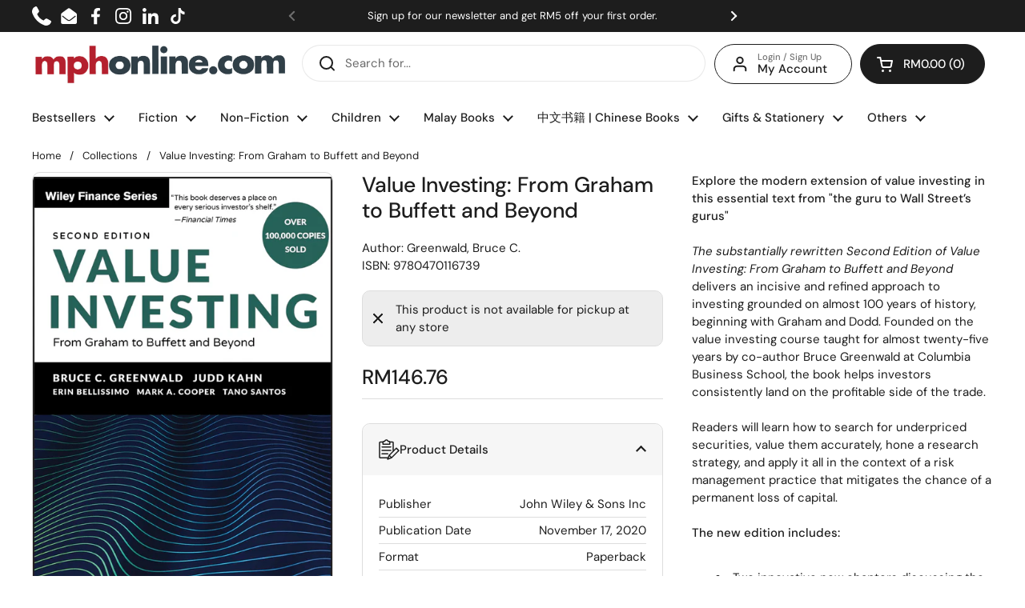

--- FILE ---
content_type: application/javascript
request_url: https://s3.ap-south-1.amazonaws.com/cdn.limechat.ai/packs/js/lc_fb_shopify.prod.min.js?shop=mph-online.myshopify.com
body_size: 4555
content:
function LC_Log() { console.log("LC_FB", arguments) } function LC_copyObject(e) { return JSON.parse(JSON.stringify(e)) } function LC_getQuerystring(e) { for (var t = window.location.search.substring(1).split("&"), i = 0; i < t.length; i++) { var r = t[i].split("="); if (r[0] == e) return r[1] } } class LC_ShopifyHelper { static getCustomerId() { let e = window.ShopifyAnalytics || ShopifyAnalytics; return meta?.page?.customerId || e?.meta?.page?.customerId || __st?.cid } static async getCart() { let e = {}; try { e = await (await fetch("/cart.js")).json() } catch (t) { LC_Log("error while fetching cart", t) } finally { return e } } static getDomain() { return (window.Shopify || Shopify).shop } static getCurrentProductInfo() { let e = window.ShopifyAnalytics || ShopifyAnalytics; return meta?.page?.product || e?.meta?.product } static getCurrentPageMeta() { let e = window.ShopifyAnalytics || ShopifyAnalytics; return meta?.page || e?.meta } } class LC_FlowBuilder { static FB_BASE_URLS = { prod: "https://flow-builder.limechat.ai", stg: "https://flow-builder-stg.limechat.ai", dev: "https://3a10-49-207-215-175.ap.ngrok.io" }; static CART_FETCH_DELAY_MS = 3500; static LOCATION_CHANGE_CHECK_DELAY_MS = 3500; env = "dev"; oldCart = {}; oldUrl = ""; LOCATION_CHANGE_HANDLERS = []; CART_CHECK_TIMER = null; LOCATION_CHECK_TIMER = null; constructor(e, t = null) { this.env = e, t && (this.env = "dev", LC_FlowBuilder.FB_BASE_URLS.dev = t), this.LOCATION_CHANGE_HANDLERS = [{ regex: /^\/search.*/i, handler: this.onUserSearch.bind(this) }, { regex: /^\/collections\/.*/i, handler: this.onUserViewCollection.bind(this) }, { regex: /^\/products\/.*/i, handler: this.onUserViewProduct.bind(this) },] } async sendRequestToFB({ url: e, method: t = "GET", headers: i = null, body: r = null } = {}) { let a = `${LC_FlowBuilder.FB_BASE_URLS[this.env]}${e}`, n = { method: t, headers: {} }; return r && (n.body = JSON.stringify(r), n.headers = { ...n.headers, "Content-type": "application/json; charset=UTF-8" }), i && (n.headers = { ...n.headers, ...i }), await (await fetch(a, n)).json() } async sendWebhook(e, t) { let i = LC_ShopifyHelper.getCustomerId(), r = LC_ShopifyHelper.getDomain(); return t.customerId = i, await this.sendRequestToFB({ url: "/webhook.handle_shopify_frontend/", method: "POST", body: t, headers: { "x-lc-shopify-topic": e, "x-lc-shopify-domain": r, "x-lc-shopify-cid": i } }) } hasCartChanged(e) { return JSON.stringify(this.oldCart) != JSON.stringify(e) } async sendCartChangedEvent(e) { let t = LC_ShopifyHelper.getCustomerId(); if (t) return (e = LC_copyObject(e)).customerId = t, await this.sendWebhook("carts/update", e) } async fetchCartAndSendEventIfChanged() { let e = await LC_ShopifyHelper.getCart(); e?.item_count > 0 && this.hasCartChanged(e) && (await this.sendCartChangedEvent(e), this.oldCart = e) } clearCartCheckTimer() { this.CART_CHECK_TIMER && (clearInterval(this.CART_CHECK_TIMER), this.CART_CHECK_TIMER = null) } startCartCheckTimer() { this.CART_CHECK_TIMER && this.clearCartCheckTimer(), this.CART_CHECK_TIMER = setInterval(this.fetchCartAndSendEventIfChanged.bind(this), LC_FlowBuilder.CART_FETCH_DELAY_MS), this.fetchCartAndSendEventIfChanged() } onUserSearch(e) { let t = LC_getQuerystring("q"); this.sendWebhook("users/search", { query: t }) } onUserViewProduct(e) { let t = LC_ShopifyHelper.getCurrentProductInfo(), i = e.pathname.split("/")[2]; t && this.sendWebhook("users/product-view", { ...t, name: i }) } onUserViewCollection(e) { let t = LC_ShopifyHelper.getCurrentPageMeta().resourceId, i = e.pathname.split("/")[2]; this.sendWebhook("users/collection-view", { id: t, name: i }) } async onLocationChange(e) { let t = e.pathname; for (let i of this.LOCATION_CHANGE_HANDLERS) if (i.regex.test(t)) try { i.handler(e) } catch (r) { LC_Log("location_change_handler_failed", i, e) } } async checkLocationChange() { let e = window.location; this.oldUrl != e.href && (this.onLocationChange(e), this.oldUrl = e.href) } clearLocationCheckTimer() { this.LOCATION_CHECK_TIMER && (clearInterval(this.LOCATION_CHECK_TIMER), this.LOCATION_CHECK_TIMER = null) } startLocationCheckTimer() { this.LOCATION_CHECK_TIMER && this.clearLocationCheckTimer(), this.LOCATION_CHECK_TIMER = setInterval(this.checkLocationChange.bind(this), LC_FlowBuilder.LOCATION_CHANGE_CHECK_DELAY_MS), this.checkLocationChange() } } window.LC_ShopifyHelper = LC_ShopifyHelper, window.LC_FlowBuilder = LC_FlowBuilder, setTimeout(() => { (lc_fb = new LC_FlowBuilder("prod")).startCartCheckTimer(), lc_fb.startLocationCheckTimer() }, 1e3);

--- FILE ---
content_type: text/javascript; charset=utf-8
request_url: https://mphonline.com/products/value-investing-from-graham-to-buffett-and-beyond.js
body_size: 1054
content:
{"id":5974676570269,"title":"Value Investing: From Graham to Buffett and Beyond","handle":"value-investing-from-graham-to-buffett-and-beyond","description":"\u003cstrong\u003eExplore the modern extension of value investing in this essential text from \"the guru to Wall Street’s gurus\"\u003c\/strong\u003e\u003cbr data-mce-fragment=\"1\"\u003e\u003cbr data-mce-fragment=\"1\"\u003e\u003cem\u003eThe substantially rewritten Second Edition of Value Investing: From Graham to Buffett and Beyond\u003c\/em\u003e delivers an incisive and refined approach to investing grounded on almost 100 years of history, beginning with Graham and Dodd. Founded on the value investing course taught for almost twenty-five years by co-author Bruce Greenwald at Columbia Business School, the book helps investors consistently land on the profitable side of the trade.\u003cbr data-mce-fragment=\"1\"\u003e\u003cbr data-mce-fragment=\"1\"\u003eReaders will learn how to search for underpriced securities, value them accurately, hone a research strategy, and apply it all in the context of a risk management practice that mitigates the chance of a permanent loss of capital.\u003cbr data-mce-fragment=\"1\"\u003e\u003cbr data-mce-fragment=\"1\"\u003e\u003cstrong\u003eThe new edition includes:\u003c\/strong\u003e\u003cbr data-mce-fragment=\"1\"\u003e\u003cbr data-mce-fragment=\"1\"\u003e\n\u003cul\u003e\n\u003cli\u003eTwo innovative new chapters discussing the valuation of growth stocks, a perennial problem for investors in the Graham and Dodd tradition\u003c\/li\u003e\n\u003cli\u003eNew profiles of successful investors, including Tom Russo, Paul Hilal, and Andrew Weiss\u003c\/li\u003e\n\u003cli\u003eAn extended discussion of risk management, including modern best practices in an environment where it is often divorced from individual security selection\u003c\/li\u003e\n\u003cli\u003eA substantive expansion of an already highly regarded book, Value Investing: From Graham to Buffett and Beyond is the premier text discussing the application of timeless investing principles within a transformed economic environment. It is an essential resource for portfolio managers, retail and institutional investors, and anyone else with a professional or personal interest in securities valuation and investing.\u003c\/li\u003e\n\u003c\/ul\u003e\n\u003cp\u003e\u003cbr data-mce-fragment=\"1\"\u003eSuccessful value investing practitioners have graced both the course and this book with presentations describing what they really do when they are at work.\u003c\/p\u003e\n\u003cp\u003e\u003cem\u003eDimensions: 6.2 x 1 x 9 inches\u003c\/em\u003e\u003c\/p\u003e","published_at":"2021-01-13T18:48:18+08:00","created_at":"2021-01-13T18:48:21+08:00","vendor":"John Wiley \u0026 Sons Inc","type":"Greenwald, Bruce C.","tags":["BOOK","Class Code_105","Class_FINANCE \u0026 INVESTMENT","Department_PROFESSIONAL BOOKS","Subclass Code_1EF","Subclass_INVESTMENTS (GENERAL)","Vendor Code_V0264"],"price":14676,"price_min":14676,"price_max":14676,"available":false,"price_varies":false,"compare_at_price":0,"compare_at_price_min":0,"compare_at_price_max":0,"compare_at_price_varies":false,"variants":[{"id":37585303306397,"title":"Default Title","option1":"Default Title","option2":null,"option3":null,"sku":"9780470116739","requires_shipping":true,"taxable":false,"featured_image":null,"available":false,"name":"Value Investing: From Graham to Buffett and Beyond","public_title":null,"options":["Default Title"],"price":14676,"weight":420,"compare_at_price":0,"inventory_management":"shopify","barcode":"","requires_selling_plan":false,"selling_plan_allocations":[]}],"images":["\/\/cdn.shopify.com\/s\/files\/1\/0511\/7575\/1837\/files\/9780470116739_mph_ValueInvestingFromGrahamtoBuffettandBeyond.png?v=1701667970"],"featured_image":"\/\/cdn.shopify.com\/s\/files\/1\/0511\/7575\/1837\/files\/9780470116739_mph_ValueInvestingFromGrahamtoBuffettandBeyond.png?v=1701667970","options":[{"name":"Title","position":1,"values":["Default Title"]}],"url":"\/products\/value-investing-from-graham-to-buffett-and-beyond","media":[{"alt":"Value Investing: From Graham to Buffett and Beyond - MPHOnline.com","id":28131546693789,"position":1,"preview_image":{"aspect_ratio":0.676,"height":900,"width":608,"src":"https:\/\/cdn.shopify.com\/s\/files\/1\/0511\/7575\/1837\/files\/9780470116739_mph_ValueInvestingFromGrahamtoBuffettandBeyond.png?v=1701667970"},"aspect_ratio":0.676,"height":900,"media_type":"image","src":"https:\/\/cdn.shopify.com\/s\/files\/1\/0511\/7575\/1837\/files\/9780470116739_mph_ValueInvestingFromGrahamtoBuffettandBeyond.png?v=1701667970","width":608}],"requires_selling_plan":false,"selling_plan_groups":[]}

--- FILE ---
content_type: text/javascript; charset=utf-8
request_url: https://mphonline.com/products/value-investing-from-graham-to-buffett-and-beyond.js
body_size: 623
content:
{"id":5974676570269,"title":"Value Investing: From Graham to Buffett and Beyond","handle":"value-investing-from-graham-to-buffett-and-beyond","description":"\u003cstrong\u003eExplore the modern extension of value investing in this essential text from \"the guru to Wall Street’s gurus\"\u003c\/strong\u003e\u003cbr data-mce-fragment=\"1\"\u003e\u003cbr data-mce-fragment=\"1\"\u003e\u003cem\u003eThe substantially rewritten Second Edition of Value Investing: From Graham to Buffett and Beyond\u003c\/em\u003e delivers an incisive and refined approach to investing grounded on almost 100 years of history, beginning with Graham and Dodd. Founded on the value investing course taught for almost twenty-five years by co-author Bruce Greenwald at Columbia Business School, the book helps investors consistently land on the profitable side of the trade.\u003cbr data-mce-fragment=\"1\"\u003e\u003cbr data-mce-fragment=\"1\"\u003eReaders will learn how to search for underpriced securities, value them accurately, hone a research strategy, and apply it all in the context of a risk management practice that mitigates the chance of a permanent loss of capital.\u003cbr data-mce-fragment=\"1\"\u003e\u003cbr data-mce-fragment=\"1\"\u003e\u003cstrong\u003eThe new edition includes:\u003c\/strong\u003e\u003cbr data-mce-fragment=\"1\"\u003e\u003cbr data-mce-fragment=\"1\"\u003e\n\u003cul\u003e\n\u003cli\u003eTwo innovative new chapters discussing the valuation of growth stocks, a perennial problem for investors in the Graham and Dodd tradition\u003c\/li\u003e\n\u003cli\u003eNew profiles of successful investors, including Tom Russo, Paul Hilal, and Andrew Weiss\u003c\/li\u003e\n\u003cli\u003eAn extended discussion of risk management, including modern best practices in an environment where it is often divorced from individual security selection\u003c\/li\u003e\n\u003cli\u003eA substantive expansion of an already highly regarded book, Value Investing: From Graham to Buffett and Beyond is the premier text discussing the application of timeless investing principles within a transformed economic environment. It is an essential resource for portfolio managers, retail and institutional investors, and anyone else with a professional or personal interest in securities valuation and investing.\u003c\/li\u003e\n\u003c\/ul\u003e\n\u003cp\u003e\u003cbr data-mce-fragment=\"1\"\u003eSuccessful value investing practitioners have graced both the course and this book with presentations describing what they really do when they are at work.\u003c\/p\u003e\n\u003cp\u003e\u003cem\u003eDimensions: 6.2 x 1 x 9 inches\u003c\/em\u003e\u003c\/p\u003e","published_at":"2021-01-13T18:48:18+08:00","created_at":"2021-01-13T18:48:21+08:00","vendor":"John Wiley \u0026 Sons Inc","type":"Greenwald, Bruce C.","tags":["BOOK","Class Code_105","Class_FINANCE \u0026 INVESTMENT","Department_PROFESSIONAL BOOKS","Subclass Code_1EF","Subclass_INVESTMENTS (GENERAL)","Vendor Code_V0264"],"price":14676,"price_min":14676,"price_max":14676,"available":false,"price_varies":false,"compare_at_price":0,"compare_at_price_min":0,"compare_at_price_max":0,"compare_at_price_varies":false,"variants":[{"id":37585303306397,"title":"Default Title","option1":"Default Title","option2":null,"option3":null,"sku":"9780470116739","requires_shipping":true,"taxable":false,"featured_image":null,"available":false,"name":"Value Investing: From Graham to Buffett and Beyond","public_title":null,"options":["Default Title"],"price":14676,"weight":420,"compare_at_price":0,"inventory_management":"shopify","barcode":"","requires_selling_plan":false,"selling_plan_allocations":[]}],"images":["\/\/cdn.shopify.com\/s\/files\/1\/0511\/7575\/1837\/files\/9780470116739_mph_ValueInvestingFromGrahamtoBuffettandBeyond.png?v=1701667970"],"featured_image":"\/\/cdn.shopify.com\/s\/files\/1\/0511\/7575\/1837\/files\/9780470116739_mph_ValueInvestingFromGrahamtoBuffettandBeyond.png?v=1701667970","options":[{"name":"Title","position":1,"values":["Default Title"]}],"url":"\/products\/value-investing-from-graham-to-buffett-and-beyond","media":[{"alt":"Value Investing: From Graham to Buffett and Beyond - MPHOnline.com","id":28131546693789,"position":1,"preview_image":{"aspect_ratio":0.676,"height":900,"width":608,"src":"https:\/\/cdn.shopify.com\/s\/files\/1\/0511\/7575\/1837\/files\/9780470116739_mph_ValueInvestingFromGrahamtoBuffettandBeyond.png?v=1701667970"},"aspect_ratio":0.676,"height":900,"media_type":"image","src":"https:\/\/cdn.shopify.com\/s\/files\/1\/0511\/7575\/1837\/files\/9780470116739_mph_ValueInvestingFromGrahamtoBuffettandBeyond.png?v=1701667970","width":608}],"requires_selling_plan":false,"selling_plan_groups":[]}